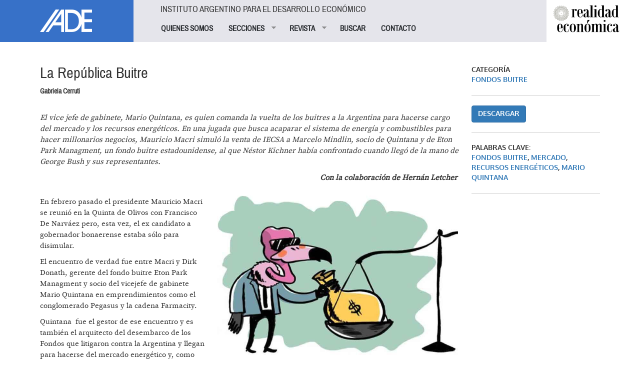

--- FILE ---
content_type: text/html; charset=utf-8
request_url: https://www.iade.org.ar/noticias/la-republica-buitre
body_size: 8329
content:
<!DOCTYPE html>
<html lang="es" dir="ltr" prefix="og: http://ogp.me/ns# article: http://ogp.me/ns/article# book: http://ogp.me/ns/book# profile: http://ogp.me/ns/profile# video: http://ogp.me/ns/video# product: http://ogp.me/ns/product# content: http://purl.org/rss/1.0/modules/content/ dc: http://purl.org/dc/terms/ foaf: http://xmlns.com/foaf/0.1/ rdfs: http://www.w3.org/2000/01/rdf-schema# sioc: http://rdfs.org/sioc/ns# sioct: http://rdfs.org/sioc/types# skos: http://www.w3.org/2004/02/skos/core# xsd: http://www.w3.org/2001/XMLSchema#">
<head>
  <link rel="profile" href="http://www.w3.org/1999/xhtml/vocab" />
  <meta name="viewport" content="width=device-width, initial-scale=1.0">
  <meta http-equiv="Content-Type" content="text/html; charset=utf-8" />
<link rel="shortcut icon" href="https://www.iade.org.ar/sites/all/themes/custom/iade/css/images/iade-favicon.ico" type="image/vnd.microsoft.icon" />
<meta name="description" content="El vice jefe de gabinete, Mario Quintana, es quien comanda la vuelta de los buitres a la Argentina para hacerse cargo del mercado y los recursos energéticos. En una jugada que busca acaparar el sistema de energía y combustibles para hacer millonarios negocios, Mauricio Macri simuló la venta de IECSA a Marcelo Mindlin, socio de Quintana y de Eton Park Managment, un fondo buitre estadounidense, al que Néstor Kichner había confrontado cuando llegó de la mano de George Bush y sus representantes.                                    Con la colaboración de Hernán Letcher" />
<meta name="keywords" content="fondos buitre, Mercado, recursos energéticos, Mario Quintana" />
<meta name="generator" content="Drupal 7 (http://drupal.org)" />
<link rel="image_src" href="https://www.iade.org.ar/sites/www.iade.org.ar/files/buitres.jpg" />
<link rel="canonical" href="https://www.iade.org.ar/noticias/la-republica-buitre" />
<link rel="shortlink" href="https://www.iade.org.ar/node/10246" />
<meta property="og:site_name" content="IADE" />
<meta property="og:type" content="article" />
<meta property="og:url" content="https://www.iade.org.ar/noticias/la-republica-buitre" />
<meta property="og:title" content="La República Buitre" />
<meta property="og:description" content="El vice jefe de gabinete, Mario Quintana, es quien comanda la vuelta de los buitres a la Argentina para hacerse cargo del mercado y los recursos energéticos. En una jugada que busca acaparar el sistema de energía y combustibles para hacer millonarios negocios, Mauricio Macri simuló la venta de IECSA a Marcelo Mindlin, socio de Quintana y de Eton Park Managment, un fondo buitre estadounidense, al que Néstor Kichner había confrontado cuando llegó de la mano de George Bush y sus representantes.                                    Con la colaboración de Hernán Letcher" />
<meta property="og:updated_time" content="2017-04-28T13:26:55-03:00" />
<meta property="og:image" content="https://www.iade.org.ar/sites/www.iade.org.ar/files/buitres.jpg" />
<meta property="article:published_time" content="2017-04-28T12:45:36-03:00" />
<meta property="article:modified_time" content="2017-04-28T13:26:55-03:00" />
  <title>La República Buitre | IADE</title>
  <link type="text/css" rel="stylesheet" href="https://www.iade.org.ar/sites/www.iade.org.ar/files/css/css_lQaZfjVpwP_oGNqdtWCSpJT1EMqXdMiU84ekLLxQnc4.css" media="all" />
<link type="text/css" rel="stylesheet" href="https://www.iade.org.ar/sites/www.iade.org.ar/files/css/css_lkvHUqwuaMnlSkPLjR6wgdcvM88sr5Mi-fDRQ-vdqKU.css" media="all" />
<link type="text/css" rel="stylesheet" href="https://www.iade.org.ar/sites/www.iade.org.ar/files/css/css_dxEpQhz_rgN3rBCbikTZqic6AtLGqKv53aOXv0F69Vs.css" media="all" />
<link type="text/css" rel="stylesheet" href="https://www.iade.org.ar/sites/www.iade.org.ar/files/css/css_0fWTY3Tz-NoTyxaCZlibeCAMR0_w8sVMnHUflazYiAM.css" media="all" />
<link type="text/css" rel="stylesheet" href="https://www.iade.org.ar/sites/www.iade.org.ar/files/css/css_iwOlZ9aTa3ItNQlsHGjVJPGgBYOPh9he9z4svTtoVtY.css" media="all" />
  <!-- HTML5 element support for IE6-8 -->
  <!--[if lt IE 9]>
    <script src="https://cdn.jsdelivr.net/html5shiv/3.7.3/html5shiv-printshiv.min.js"></script>
  <![endif]-->
  <script src="https://www.iade.org.ar/sites/www.iade.org.ar/files/js/js_vTqq9ISW_4mq_Ke-Ugq-PYpqsFvVKh_wBrLsNoTmWQ4.js"></script>
<script src="https://www.iade.org.ar/sites/www.iade.org.ar/files/js/js_DzD04PZATtGOFjfR8HJgfcaO3-pPZpWFXEvuMvQz2gA.js"></script>
<script src="https://www.iade.org.ar/sites/www.iade.org.ar/files/js/js_Cz3dk-5WjlRqg5n5HkUmjuxMGnVqT4stUNLMG0s51Fc.js"></script>
<script>var switchTo5x = true;var useFastShare = true;</script>
<script src="https://ws.sharethis.com/button/buttons.js"></script>
<script>if (typeof stLight !== 'undefined') { stLight.options({"publisher":"dr-5b088bd3-2d9-1216-c219-d3ffd77f9a7","version":"5x","lang":"es"}); }</script>
<script src="https://www.iade.org.ar/sites/www.iade.org.ar/files/js/js_gPqjYq7fqdMzw8-29XWQIVoDSWTmZCGy9OqaHppNxuQ.js"></script>
<script>(function(i,s,o,g,r,a,m){i["GoogleAnalyticsObject"]=r;i[r]=i[r]||function(){(i[r].q=i[r].q||[]).push(arguments)},i[r].l=1*new Date();a=s.createElement(o),m=s.getElementsByTagName(o)[0];a.async=1;a.src=g;m.parentNode.insertBefore(a,m)})(window,document,"script","https://www.google-analytics.com/analytics.js","ga");ga("create", "UA-1242866-1", {"cookieDomain":"auto"});ga("set", "anonymizeIp", true);ga("send", "pageview");</script>
<script src="https://www.iade.org.ar/sites/www.iade.org.ar/files/js/js_yUwyoTIdjd7IAz8yXfp8tEusKd1VESqaojNRWCjuupM.js"></script>
<script src="https://www.iade.org.ar/sites/www.iade.org.ar/files/js/js_9xQUCYWYyqDGJJdzjF7bxhd7_Jx5E0Cjc6Lz6-_sm-Y.js"></script>
<script>jQuery.extend(Drupal.settings, {"basePath":"\/","pathPrefix":"","ajaxPageState":{"theme":"iade","theme_token":"p4FH_-i3gliPIt5uVEKbYSn1Qwit-uLJ2CO6cQRPcC8","js":{"sites\/all\/modules\/contrib\/flexslider\/assets\/js\/flexslider.load.js":1,"0":1,"sites\/all\/themes\/contrib\/bootstrap\/js\/bootstrap.js":1,"sites\/all\/modules\/contrib\/jquery_update\/replace\/jquery\/2.1\/jquery.min.js":1,"misc\/jquery.once.js":1,"misc\/drupal.js":1,"sites\/all\/modules\/contrib\/jquery_update\/replace\/ui\/ui\/minified\/jquery.ui.core.min.js":1,"sites\/all\/modules\/contrib\/jquery_update\/replace\/ui\/ui\/minified\/jquery.ui.widget.min.js":1,"sites\/all\/modules\/contrib\/jquery_update\/replace\/ui\/ui\/minified\/jquery.ui.accordion.min.js":1,"public:\/\/languages\/es_xDmLmXZ_6SXsoGcT8xTs_5PmsH4dvpB-VTfCnaKy2p8.js":1,"sites\/all\/libraries\/flexslider\/jquery.flexslider-min.js":1,"1":1,"https:\/\/ws.sharethis.com\/button\/buttons.js":1,"2":1,"sites\/all\/modules\/contrib\/google_analytics\/googleanalytics.js":1,"3":1,"sites\/all\/modules\/contrib\/simple_subscription\/simple_subscription.js":1,"sites\/all\/libraries\/superfish\/jquery.hoverIntent.minified.js":1,"sites\/all\/libraries\/superfish\/supposition.js":1,"sites\/all\/libraries\/superfish\/superfish.js":1,"sites\/all\/libraries\/superfish\/supersubs.js":1,"sites\/all\/modules\/contrib\/superfish\/superfish.js":1,"sites\/all\/themes\/custom\/iade\/bootstrap\/bootstrap.js":1},"css":{"modules\/system\/system.base.css":1,"misc\/ui\/jquery.ui.core.css":1,"misc\/ui\/jquery.ui.theme.css":1,"misc\/ui\/jquery.ui.accordion.css":1,"sites\/all\/modules\/contrib\/date\/date_api\/date.css":1,"sites\/all\/modules\/contrib\/date\/date_popup\/themes\/datepicker.1.7.css":1,"modules\/field\/theme\/field.css":1,"modules\/node\/node.css":1,"sites\/all\/modules\/contrib\/views\/css\/views.css":1,"sites\/all\/modules\/contrib\/accordion_menu\/accordion_menu.css":1,"sites\/all\/modules\/contrib\/ckeditor\/css\/ckeditor.css":1,"sites\/all\/modules\/contrib\/ctools\/css\/ctools.css":1,"sites\/all\/modules\/contrib\/panels\/css\/panels.css":1,"sites\/all\/modules\/contrib\/xbbcode\/xbbcode_basic\/xbbcode_basic.css":1,"sites\/all\/modules\/contrib\/flexslider\/assets\/css\/flexslider_img.css":1,"sites\/all\/libraries\/flexslider\/flexslider.css":1,"sites\/all\/modules\/contrib\/simple_subscription\/simple_subscription.css":1,"sites\/all\/libraries\/superfish\/css\/superfish.css":1,"sites\/all\/libraries\/superfish\/style\/spring.css":1,"sites\/all\/themes\/custom\/iade\/bootstrap\/bootstrap.css":1,"sites\/all\/themes\/custom\/iade\/css\/style.css":1}},"flexslider":{"optionsets":{"slide_noticias":{"namespace":"flex-","selector":".slides \u003E li","easing":"swing","direction":"horizontal","reverse":false,"smoothHeight":false,"startAt":0,"animationSpeed":600,"initDelay":0,"useCSS":true,"touch":true,"video":false,"keyboard":true,"multipleKeyboard":false,"mousewheel":0,"controlsContainer":".flex-control-nav-container","sync":"","asNavFor":"","itemWidth":0,"itemMargin":0,"minItems":0,"maxItems":0,"move":0,"animation":"fade","slideshow":true,"slideshowSpeed":"7000","directionNav":true,"controlNav":true,"prevText":"Anterior","nextText":"Siguiente","pausePlay":false,"pauseText":"Pausa","playText":"Play","randomize":false,"thumbCaptions":false,"thumbCaptionsBoth":false,"animationLoop":true,"pauseOnAction":true,"pauseOnHover":false,"manualControls":""}},"instances":{"flexslider-1":"slide_noticias"}},"googleanalytics":{"trackOutbound":1,"trackMailto":1,"trackDownload":1,"trackDownloadExtensions":"7z|aac|arc|arj|asf|asx|avi|bin|csv|doc(x|m)?|dot(x|m)?|exe|flv|gif|gz|gzip|hqx|jar|jpe?g|js|mp(2|3|4|e?g)|mov(ie)?|msi|msp|pdf|phps|png|ppt(x|m)?|pot(x|m)?|pps(x|m)?|ppam|sld(x|m)?|thmx|qtm?|ra(m|r)?|sea|sit|tar|tgz|torrent|txt|wav|wma|wmv|wpd|xls(x|m|b)?|xlt(x|m)|xlam|xml|z|zip"},"simple_subscription":{"input_content":"Direcci\u00f3n de correo electr\u00f3nico"},"urlIsAjaxTrusted":{"\/noticias\/la-republica-buitre":true},"superfish":{"1":{"id":"1","sf":{"animation":{"opacity":"show","height":"show"},"speed":"fast"},"plugins":{"supposition":true,"supersubs":true}}},"bootstrap":{"anchorsFix":"0","anchorsSmoothScrolling":"0","formHasError":1,"popoverEnabled":1,"popoverOptions":{"animation":1,"html":0,"placement":"right","selector":"","trigger":"click","triggerAutoclose":1,"title":"","content":"","delay":0,"container":"body"},"tooltipEnabled":1,"tooltipOptions":{"animation":1,"html":0,"placement":"auto left","selector":"","trigger":"hover focus","delay":0,"container":"body"}}});</script>
</head>
<body class="html not-front not-logged-in no-sidebars page-node page-node- page-node-10246 node-type-noticias   i18n-es">
  <div id="skip-link">
    <a href="#main-content" class="element-invisible element-focusable">Pasar al contenido principal</a>
  </div>
    
<div id="skip-link">
  <a class="element-invisible element-focusable" href="#main-content">Jump to main content</a>
</div>

<div id="wrapper-sdt" class="col-md-48 clearfix">
          <div id="header-mobile" class="clearfix hidden-md hidden-lg">
        <div id="navigation-mobile" class="clearfix">
          <div id="logo-mobile">
            <div style="float: left"><div class="panel-pane pane-page-logo col-md-12"  >
  
      
  
  <div class="pane-content">
    <a href="/" rel="home" id="logo" title="Inicio"><img typeof="foaf:Image" class="img-responsive img-responsive" src="https://www.iade.org.ar/sites/all/themes/custom/iade/logo.png" alt="Inicio" /></a>  </div>

  
  </div>
</div>
            <div style="float: right"><button class="btn btn-primary glyphicon glyphicon-menu-hamburger" type="button" data-toggle="collapse" data-target="#nav-collapse" aria-expanded="false" aria-controls="nav-collapse"></button></div>
          </div>
        </div>
        <div id="nav-collapse" class="collapse">
          <div id="header-mobile">
            <div class="panel-pane pane-block pane-accordion-menu-1"  >
  
        <h5 class="pane-title">
      Instituto Argentino para el Desarrollo Económico    </h5>
    
  
  <div class="pane-content">
    <div class="accordion-menu-wrapper accordion-menu-1 accordion-menu-name-menu-1 accordion-menu-source-main-menu">
  <h3 class="accordion-header accordion-header-1 first no-children odd menu-mlid-826"><a href="/quienes-somos" class="accordion-link">QUIENES SOMOS</a></h3>
<div class="accordion-content-1"></div>
<h3 class="accordion-header accordion-header-2 has-children even menu-mlid-823"><span class="accordion-link">SECCIONES</span></h3>
<div class="accordion-content-2"><ul class="menu nav"><li class="first leaf"><a href="/buscar/tipo/noticias">NOTICIAS</a></li>
<li class="leaf"><a href="/buscar/tipo/noticias/categoria/especiales-iade-8319" title="">TEXTOS ESPECIALES</a></li>
<li class="leaf"><a href="/actividades">ACTIVIDADES</a></li>
<li class="last leaf"><a href="http://www.iade.org.ar/buscar/tipo/noticias/categoria/libros-iade-9345" title="">LIBROS IADE</a></li>
</ul></div>
<h3 class="accordion-header accordion-header-3 has-children odd menu-mlid-825"><span title="" class="accordion-link">REVISTA</span></h3>
<div class="accordion-content-3"><ul class="menu nav"><li class="first leaf"><a href="/que-es-realidad-economica" class="sf-depth-2">¿Qué es Realidad Económica?</a></li>
<li class="leaf"><a href="http://www.iade.org.ar/comite-editorial" title="">Comité Editorial</a></li>
<li class="leaf"><a href="/como-publicar-orientaciones-generales" class="sf-depth-2">¿Cómo publicar?</a></li>
<li class="leaf"><a href="/suscripciones" title="">SUSCRIBIRSE</a></li>
<li class="last leaf"><a href="http://www.iade.org.ar/noticias/nuestra-propuesta" title="">Publicidad</a></li>
</ul></div>
<h3 class="accordion-header accordion-header-4 no-children even menu-mlid-852"><a href="/revista" title="" class="accordion-link">BUSCAR</a></h3>
<div class="accordion-content-4"></div>
<h3 class="accordion-header accordion-header-5 last no-children odd menu-mlid-824"><a href="/contacto" class="accordion-link">CONTACTO</a></h3>
<div class="accordion-content-5"></div>
</div>
  </div>

  
  </div>
          </div>
        </div><!--/.nav-collapse -->
      </div>
    	 <!-- #header -->
	 	 <div id="header" class="clearfix col-md-48">
	   <div class="panel-pane pane-page-logo col-md-10 hidden-xs hidden-sm"  >
  
      
  
  <div class="pane-content">
    <a href="/" rel="home" id="logo" title="Inicio"><img typeof="foaf:Image" class="img-responsive img-responsive" src="https://www.iade.org.ar/sites/all/themes/custom/iade/logo.png" alt="Inicio" /></a>  </div>

  
  </div>
<div class="panel-separator"></div><div class="panel-pane pane-block pane-superfish-1 col-md-30 hidden-xs hidden-sm"  >
  
        <h5 class="pane-title">
      Instituto Argentino para el Desarrollo Económico    </h5>
    
  
  <div class="pane-content">
    <ul  id="superfish-1" class="menu sf-menu sf-main-menu sf-horizontal sf-style-spring sf-total-items-5 sf-parent-items-2 sf-single-items-3"><li id="menu-826-1" class="first odd sf-item-1 sf-depth-1 sf-no-children"><a href="/quienes-somos" class="sf-depth-1">QUIENES SOMOS</a></li><li id="menu-823-1" class="middle even sf-item-2 sf-depth-1 sf-total-children-4 sf-parent-children-0 sf-single-children-4 menuparent"><span class="sf-depth-1 menuparent nolink">SECCIONES</span><ul><li id="menu-827-1" class="first odd sf-item-1 sf-depth-2 sf-no-children"><a href="/buscar/tipo/noticias" class="sf-depth-2">NOTICIAS</a></li><li id="menu-851-1" class="middle even sf-item-2 sf-depth-2 sf-no-children"><a href="/buscar/tipo/noticias/categoria/especiales-iade-8319" title="" class="sf-depth-2">TEXTOS ESPECIALES</a></li><li id="menu-828-1" class="middle odd sf-item-3 sf-depth-2 sf-no-children"><a href="/actividades" class="sf-depth-2">ACTIVIDADES</a></li><li id="menu-1047-1" class="last even sf-item-4 sf-depth-2 sf-no-children"><a href="http://www.iade.org.ar/buscar/tipo/noticias/categoria/libros-iade-9345" title="" class="sf-depth-2">LIBROS IADE</a></li></ul></li><li id="menu-825-1" class="middle odd sf-item-3 sf-depth-1 sf-total-children-5 sf-parent-children-0 sf-single-children-5 menuparent"><span title="" class="sf-depth-1 menuparent nolink">REVISTA</span><ul><li id="menu-844-1" class="first odd sf-item-1 sf-depth-2 sf-no-children"><a href="/que-es-realidad-economica" class="sf-depth-2">¿Qué es Realidad Económica?</a></li><li id="menu-874-1" class="middle even sf-item-2 sf-depth-2 sf-no-children"><a href="http://www.iade.org.ar/comite-editorial" title="" class="sf-depth-2">Comité Editorial</a></li><li id="menu-843-1" class="middle odd sf-item-3 sf-depth-2 sf-no-children"><a href="/como-publicar-orientaciones-generales" class="sf-depth-2">¿Cómo publicar?</a></li><li id="menu-853-1" class="middle even sf-item-4 sf-depth-2 sf-no-children"><a href="/suscripciones" title="" class="sf-depth-2">SUSCRIBIRSE</a></li><li id="menu-1048-1" class="last odd sf-item-5 sf-depth-2 sf-no-children"><a href="http://www.iade.org.ar/noticias/nuestra-propuesta" title="" class="sf-depth-2">Publicidad</a></li></ul></li><li id="menu-852-1" class="middle even sf-item-4 sf-depth-1 sf-no-children"><a href="/revista" title="" class="sf-depth-1">BUSCAR</a></li><li id="menu-824-1" class="last odd sf-item-5 sf-depth-1 sf-no-children"><a href="/contacto" class="sf-depth-1">CONTACTO</a></li></ul>  </div>

  
  </div>
<div class="panel-separator"></div><div class="panel-pane pane-block pane-bean-logo-realidad-economica col-md-7 pull-right hidden-xs hidden-sm"  >
  
      
  
  <div class="pane-content">
    <div class="entity entity-bean bean-bloque clearfix" about="/block/logo-realidad-economica" typeof="">

  <div class="content">
    <div class="field field-name-field-body field-type-text-long field-label-hidden"><div class="field-items"><div class="field-item even"><p><a href="//www.iade.org.ar/revista"><img class="logo-revista" src="//www.iade.org.ar/sites/all/themes/custom/iade/css/images/logo-realidadeconomica.png" style="height:74px; width:140px; margin-left:5%;" /> </a></p>
</div></div></div>  </div>
</div>
  </div>

  
  </div>
	 </div>
	 	 <!-- /#header -->

		<!-- #main-content -->
				<div id="wrapper-sdt-content" class="col-md-42 col-md-offset-3">
		  <div id="main-content" class="clearfix col-md-48">
			<div class="panel-pane pane-page-content"  >
  
      
  
  <div class="pane-content">
    
<div class="row">
  <!-- main-content -->
      <div class="col-md-36">
      <div class="panel-pane pane-views-panes pane-noticias-pane-noticias-cabecera col-md-48"  >
  
      
  
  <div class="pane-content">
    <div class="view view-noticias view-id-noticias view-display-id-pane_noticias_cabecera view-dom-id-491fbcd9941ddd416c5e0815608370d6">
        
  
  
      <div class="view-content">
        <div class="views-row views-row-1 views-row-odd views-row-first views-row-last">
      
  <div class="views-field views-field-title">        <h2 class="field-content">La República Buitre</h2>  </div>  
  <div class="views-field views-field-field-subtitulo">        <strong class="field-content">Gabriela Cerruti</strong>  </div>  
  <div class="views-field views-field-body-1">        <em class="field-content"><p>&nbsp;</p>

<p>El vice jefe de gabinete, Mario Quintana, es quien comanda la vuelta de los buitres a la Argentina para hacerse cargo del mercado y los recursos energéticos.&nbsp;En una jugada que busca acaparar el sistema de energía y combustibles para hacer millonarios negocios, Mauricio Macri simuló la venta de IECSA a&nbsp;Marcelo Mindlin, socio de Quintana y de Eton Park Managment, un fondo buitre estadounidense, al que Néstor Kichner había confrontado cuando llegó de la mano de George Bush y sus representantes.</p>

<p><strong>&nbsp; &nbsp; &nbsp; &nbsp; &nbsp; &nbsp; &nbsp; &nbsp; &nbsp; &nbsp; &nbsp; &nbsp; &nbsp; &nbsp; &nbsp; &nbsp; &nbsp; &nbsp; &nbsp; &nbsp; &nbsp; &nbsp; &nbsp; &nbsp; &nbsp; &nbsp; &nbsp; &nbsp; &nbsp; &nbsp; &nbsp; &nbsp; &nbsp; &nbsp; &nbsp; &nbsp; &nbsp; &nbsp; &nbsp; &nbsp; &nbsp; &nbsp; &nbsp; &nbsp; &nbsp; &nbsp; &nbsp; &nbsp; &nbsp; &nbsp; &nbsp; &nbsp; &nbsp; &nbsp; &nbsp; &nbsp; &nbsp; &nbsp; &nbsp; &nbsp; &nbsp; &nbsp; &nbsp; &nbsp; &nbsp; &nbsp; &nbsp; &nbsp; &nbsp; &nbsp; Con la colaboración de Hernán Letcher</strong></p>
</em>  </div>  
  <div class="views-field views-field-field-imagen col-md-offset-1 col-md-28 pull-right">        <div class="field-content"><div  id="flexslider-1" class="flexslider optionset-slide-noticias imagestyle-imagen-noticias-detalle">
  <ul class="slides"><li><img typeof="foaf:Image" class="img-responsive img-responsive" src="https://www.iade.org.ar/sites/www.iade.org.ar/files/styles/imagen_noticias_detalle/public/buitres.jpg?itok=RXME7f4p" width="750" height="536" alt="" title="" /></li>
</ul></div>
</div>  </div>  
  <div class="views-field views-field-body">        <div class="field-content"><p>En febrero pasado el presidente Mauricio Macri se reunió en la Quinta de Olivos con Francisco De Narváez pero, esta vez, el ex candidato a gobernador bonaerense estaba sólo para disimular.</p>
<p>El encuentro de verdad fue entre Macri y Dirk Donath, gerente del fondo buitre Eton Park Managment y socio del vicejefe de gabinete Mario Quintana en emprendimientos como el conglomerado Pegasus y la cadena Farmacity.</p>
<p>Quintana  fue el gestor de ese encuentro y es también el arquitecto del desembarco de los Fondos que litigaron contra la Argentina y llegan para hacerse del mercado energético y, como corolario, hasta de <strong>la simulación de la venta de la empresa IECSA, de los Macri-Calcaterra, a Marcelo Mindlin, el empresario pantalla de toda la estrategia.</strong></p>
<p>Los aumentos de tarifas y nafta son sólo la punta del iceberg de la cacería llevada adelante a través de Pampa Energía, la empresa de Mindlin y sus diversas asociaciones con Quintana, para depredar el sistema de energía y combustibles en Argentina y Brasil. Todo bajo la atenta mirada y el control global del grupo Tavistock del británico <a href="http://www.nuestrasvoces.com.ar/investigaciones/llego-navidad-para-joe-lewis/" target="_blank">Joe Lewis, amigo personal del Presidente, y los inversionistas de los Fondos Buitres.</a></p>
<p><a href="//iade.org.ar/system/files/la_republica_buitre.pdf"><strong>&gt; CONTINUAR LEYENDO Y DESCARGAR TEXTO COMPLETO</strong></a></p>
<p> </p>
<p><em>Nuestras Voces - 16 de Abril de 2017</em></p>
</div>  </div>  </div>
    </div>
  
  
  
  
  
  
</div>  </div>

  
  </div>
<div class="panel-separator"></div><div class="panel-pane pane-views-panes pane-noticias-pane-noticias-relacionadas col-md-44 col-md-offset-4"  >
  
        <h2 class="pane-title">
      Noticias relacionadas    </h2>
    
  
  <div class="pane-content">
    <div class="view view-noticias view-id-noticias view-display-id-pane_noticias_relacionadas view-dom-id-ae76eff3278bbd9d8f03c19cdc244ad9">
        
  
  
      <div class="view-content">
        <div class="views-row views-row-1 views-row-odd views-row-first">
      
  <div class="views-field views-field-title">        <span class="field-content"><a href="/noticias/la-gesta-libertadora-del-pueblo-mendocino-en-defensa-del-agua">La gesta libertadora del pueblo mendocino en defensa del...</a></span>  </div>  
  <div class="views-field views-field-nothing">        <span class="subtitulo">Luciana Carrera.</span>
“El agua de Mendoza, no se negocia”, canta una multitud que va camino a la capital mendocina desd  </div>  </div>
  <div class="views-row views-row-2 views-row-even views-row-last">
      
  <div class="views-field views-field-title">        <span class="field-content"><a href="/noticias/el-miedo-de-los-mercados">El miedo de los mercados</a></span>  </div>  
  <div class="views-field views-field-nothing">        <span class="subtitulo">Ricardo Aronskind.</span>

Hace agua la política económica macrista, que no es sino la política económica del establishment...  </div>  </div>
    </div>
  
  
  
  
  
  
</div>  </div>

  
  </div>
<div class="panel-separator"></div><div class="panel-pane pane-block pane-sharethis-sharethis-block"  >
  
        <h2 class="pane-title">
      Compartir en    </h2>
    
  
  <div class="pane-content">
    <div class="sharethis-wrapper"><span st_url="https://www.iade.org.ar/noticias/la-republica-buitre" st_title="La República Buitre" class="st_facebook"></span>
<span st_url="https://www.iade.org.ar/noticias/la-republica-buitre" st_title="La República Buitre" class="st_twitter" st_via="" st_username=""></span>
<span st_url="https://www.iade.org.ar/noticias/la-republica-buitre" st_title="La República Buitre" class="st_linkedin" st_via="" st_username=""></span>
</div>  </div>

  
  </div>
    </div>
    <!-- /main-content -->

  <!-- left column -->
      <div id="right" class="col-md-12">
      <div class="panel-pane pane-views-panes pane-noticias-panel-pane-datos col-md-44 col-md-offset-4"  >
  
      
  
  <div class="pane-content">
    <div class="view view-noticias view-id-noticias view-display-id-panel_pane_datos view-dom-id-3482a1962f29ec0e35c5fbfa0acda073">
        
  
  
      <div class="view-content">
        <div class="views-row views-row-1 views-row-odd views-row-first views-row-last">
      
  <div class="views-field views-field-field-categoria-noticias">    <span class="views-label views-label-field-categoria-noticias">Categoría</span>    <div class="field-content"><a href="/noticias/fondos-buitre" typeof="skos:Concept" property="rdfs:label skos:prefLabel" datatype="">Fondos Buitre</a></div>  </div>  
  <div class="views-field views-field-field-file">        <div class="field-content"><a href="https://www.iade.org.ar/system/files/la_republica_buitre.pdf" class="btn btn-primary" target="_blank">Descargar</a></div>  </div>  
  <div class="views-field views-field-field-palabras-clave">    <span class="views-label views-label-field-palabras-clave">Palabras clave: </span>    <div class="field-content"><a href="/noticias/fondos-buitre-0" typeof="skos:Concept" property="rdfs:label skos:prefLabel" datatype="">fondos buitre</a>, <a href="/noticias/mercado" typeof="skos:Concept" property="rdfs:label skos:prefLabel" datatype="">Mercado</a>, <a href="/noticias/recursos-energeticos-0" typeof="skos:Concept" property="rdfs:label skos:prefLabel" datatype="">recursos energéticos</a>, <a href="/noticias/mario-quintana" typeof="skos:Concept" property="rdfs:label skos:prefLabel" datatype="">Mario Quintana</a></div>  </div>  </div>
    </div>
  
  
  
  
  
  
</div>  </div>

  
  </div>
    </div>
    <!-- /left column -->
</div>
  </div>

  
  </div>
		  </div>
		</div>
				<!-- /#main-content -->


		<!-- #footer -->
				<div id="footer-wrapper" class="clearfix col-md-48">
			<div id="footer" class="clearfix col-md-42 col-md-offset-3">
				<div class="panel-pane pane-panels-mini pane-footer-info col-md-30"  >
  
      
  
  <div class="pane-content">
    
<div class="row">
  <!-- main-content -->
      <div class="col-md-48">
      <div class="panel-pane pane-block pane-bean-footer-block"  >
  
      
  
  <div class="pane-content">
    <div class="entity entity-bean bean-footer clearfix" about="/block/footer-block" typeof="">

  <div class="content">
    <div class="field field-name-field-body field-type-text-long field-label-hidden"><div class="field-items"><div class="field-item even"><p><strong>IADE / REALIDAD ECONOMICA</strong><br />
Sitio registrado bajo el ISSN 2545-708X</p>
<p>Hipólito Yrigoyen 1116 4° Piso<br />
CABA, Argentina, C1086AAT<br />
Tel. (5411) 4381-7380/9337</p>
</div></div></div>  </div>
</div>
  </div>

  
  </div>
<div class="panel-separator"></div><div class="panel-pane pane-block pane-bean-social-media"  >
  
      
  
  <div class="pane-content">
    <div class="entity entity-bean bean-footer clearfix" about="/block/social-media" typeof="">

  <div class="content">
    <div class="field field-name-field-body field-type-text-long field-label-hidden"><div class="field-items"><div class="field-item even"><p><a href="//www.iade.org.ar/contacto"><img src="//www.iade.org.ar/sites/all/themes/custom/iade/css/images/contacto.png" style="height:21px; width:29px" /> </a> <a href="https://www.facebook.com/pages/Revista-Realidad-Economica/162700400413304" target="_blank"> <img src="//www.iade.org.ar/sites/all/themes/custom/iade/css/images/facebook.png" style="height:19px; width:9px" /> </a> <a href="https://twitter.com/revistaRE" target="_blank"> <img src="//www.iade.org.ar/sites/all/themes/custom/iade/css/images/twitter.png" style="height:20px; width:25px" /> </a></p>
</div></div></div>  </div>
</div>
  </div>

  
  </div>
    </div>
    <!-- /main-content -->
</div>
  </div>

  
  </div>
<div class="panel-separator"></div><div class="panel-pane pane-block pane-bean-data-fiscal-afip col-md-4"  >
  
      
  
  <div class="pane-content">
    <div class="entity entity-bean bean-footer clearfix" about="/block/data-fiscal-afip" typeof="">

  <div class="content">
    <div class="field field-name-field-body field-type-text-long field-label-hidden"><div class="field-items"><div class="field-item even"><p><a href="http://qr.afip.gob.ar/?qr=xvtx06DE4VF7z83hW7jfmw,," target="_F960AFIPInfo"><img src="https://www.afip.gob.ar/images/f960/DATAWEB.jpg" style="height:130px" /> </a></p>
</div></div></div>  </div>
</div>
  </div>

  
  </div>
<div class="panel-separator"></div><div class="panel-pane pane-panels-mini pane-suscripcion-boletin col-md-12 col-md-offset-2"  >
  
      
  
  <div class="pane-content">
    
<div class="row">
  <!-- main-content -->
      <div class="col-md-48">
      <div class="panel-pane pane-block pane-bean-titulo-suscripcion-boletin col-md-48"  >
  
      
  
  <div class="pane-content">
    <div class="entity entity-bean bean-footer clearfix" about="/block/titulo-suscripcion-boletin" typeof="">

  <div class="content">
    <div class="field field-name-field-body field-type-text-long field-label-hidden"><div class="field-items"><div class="field-item even"><div class="col-md-10"><img src="//www.iade.org.ar/sites/all/themes/custom/iade/css/images/icono-suscripcion.png" /></div>
<div class="col-md-38">
<h4><strong>BOLETÍN IADE</strong></h4>
<p>Reciba nuestras novedades</p>
</div>
</div></div></div>  </div>
</div>
  </div>

  
  </div>
<div class="panel-separator"></div><div class="panel-pane pane-block pane-simple-subscription-subscribe col-md-48 form-inline col-md-offset-1"  >
  
      
  
  <div class="pane-content">
    <form action="/noticias/la-republica-buitre" method="post" id="simple-subscription-form" accept-charset="UTF-8"><div><div class="form-item form-item-mail form-type-textfield form-group"><input class="edit-mail form-control form-text required" type="text" id="edit-mail" name="mail" value="" size="20" maxlength="255" /></div><button type="submit" id="edit-submit" name="op" value="Enviar" class="btn btn-primary form-submit">Enviar</button>
<input type="hidden" name="form_build_id" value="form-_e-VIVUnZpZMB22obiAYtJ1mmGQYyfDaaw6tCAXnZj4" />
<input type="hidden" name="form_id" value="simple_subscription_form" />
</div></form>  </div>

  
  </div>
    </div>
    <!-- /main-content -->
</div>
  </div>

  
  </div>
			</div>
		</div>
				<!-- /#footer -->
</div>
  <script src="https://www.iade.org.ar/sites/www.iade.org.ar/files/js/js_uTpGZRbRZm_lrt5640lI88hN-6jGIe3E3hxZcagIuss.js"></script>
<script>jQuery(function() {
  jQuery('.accordion-menu-1').accordion({ animate: 'swing', collapsible: true, event: 'mousedown', header: 'h3', heightStyle: 'content', icons: { header: 'ui-icon-triangle-1-e', activeHeader: 'ui-icon-triangle-1-s' }, active: false });
  jQuery('.accordion-menu-1 .accordion-header.no-children').each(function(index, element) {
    jQuery(this)
      .unbind()
      .children('.ui-icon')
      .removeClass('ui-icon-triangle-1-e')
      .addClass('ui-icon-blank');
  });
});</script>
<script src="https://www.iade.org.ar/sites/www.iade.org.ar/files/js/js_FbpwIZNwgzwEuuL4Q2HOM07BOSCY5LxL_gwSK4ohQBM.js"></script>
</body>
</html>
